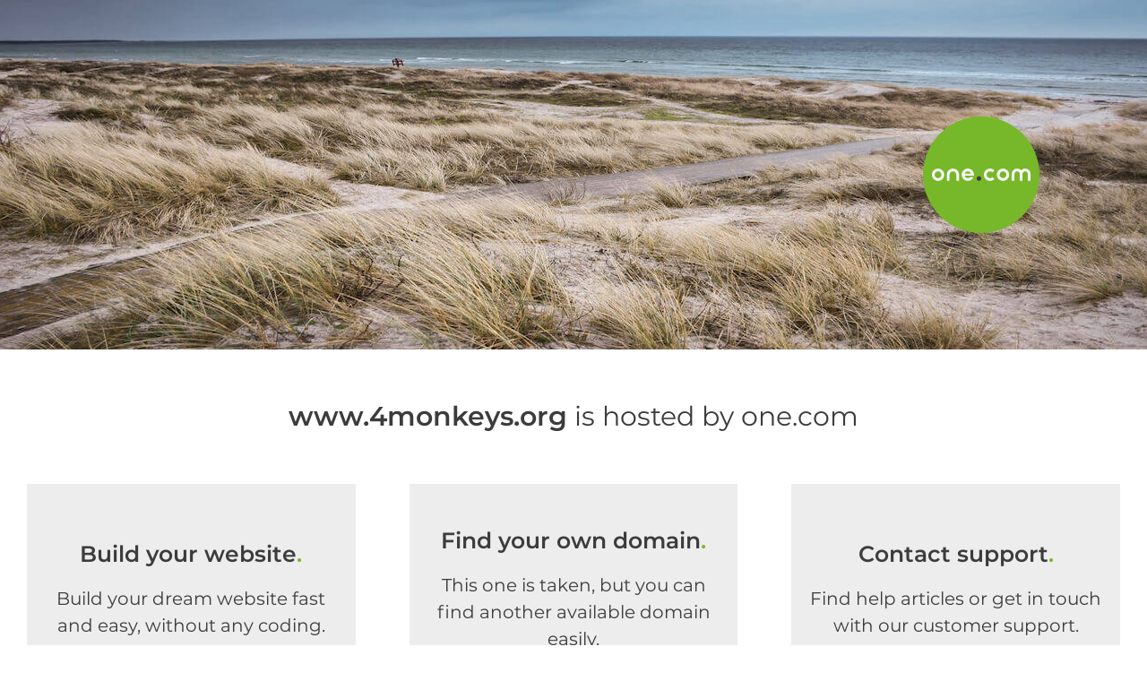

--- FILE ---
content_type: text/html; charset=UTF-8
request_url: http://www.4monkeys.org/
body_size: 138604
content:
<!DOCTYPE html><html data-version=v1.2.8-0-g1e0fa3b lang=en_us><head><meta http-equiv=Content-Type content="text/html; charset=UTF-8"><meta name=viewport content="width=device-width,initial-scale=1"><title data-i18n=domain-only.hosted-by>Hosted by one.com</title><link rel="shortcut icon" type=image/vnd.microsoft.icon href="[data-uri]"><style>@font-face{font-family:Montserrat;font-style:normal;font-weight:400;font-display:swap;src:local("Montserrat Regular"),local("Montserrat-Regular"),url(//www-static.cdn-one.com/fonts/montserrat/montserrat400.woff2) format("woff2"),url(//www-static.cdn-one.com/fonts/montserrat/montserrat400.woff) format("woff");unicode-range:U+00??,U+0131,U+0152-0153,U+02bb-02bc,U+02c6,U+02da,U+02dc,U+2000-206f,U+2074,U+20ac,U+2122,U+2191,U+2193,U+2212,U+2215,U+feff,U+fffd}@font-face{font-family:Montserrat;font-style:normal;font-weight:600;font-display:swap;src:local("Montserrat SemiBold"),local("Montserrat-SemiBold"),url(//www-static.cdn-one.com/fonts/montserrat/montserrat600.woff2) format("woff2"),url(//www-static.cdn-one.com/fonts/montserrat/montserrat600.woff) format("woff");unicode-range:U+00??,U+0131,U+0152-0153,U+02bb-02bc,U+02c6,U+02da,U+02dc,U+2000-206f,U+2074,U+20ac,U+2122,U+2191,U+2193,U+2212,U+2215,U+feff,U+fffd}body{background:#fff;font-family:Montserrat,Helvetica,Arial,sans-serif;margin:0}.Top{position:relative}.Construction{display:flex;flex-direction:column;background:url('[data-uri]') 50% no-repeat;background-size:cover;width:100%;height:390px;margin-bottom:60px}.Construction h1{height:122px;width:562px;color:#fff;font-size:50px;font-weight:600;letter-spacing:0;line-height:61px;margin:auto auto auto 120px}.GreenCircle{position:absolute;top:50%;right:120px;bottom:50%;margin:auto;border-radius:50%;background-color:#76b82a;width:130px;height:130px;color:#fff;display:flex;align-items:center;justify-content:center;box-sizing:border-box;padding:10px}.GreenCircle img{height:110px;width:110px}.Wrapper{padding:0 30px}.CustomWebsite,.WebsiteBuilder,.WordPress{background-color:#ededed}.Products,.ProductsContainer{display:flex;justify-content:space-between}.ProductsContainer{align-items:flex-start;width:100%}.CustomWebsite,.WebsiteBuilder,.WordPress{display:flex;align-items:center;flex-direction:column;justify-content:center;flex-grow:1;flex-basis:0;padding:0 20px;box-sizing:border-box;height:305px;width:400px;margin:0 60px 0 0}.CustomWebsite{margin-right:0}.CustomWebsite h1,.WebsiteBuilder h1,.WordPress h1{color:#3c3c3c;font-size:25px;font-weight:600;letter-spacing:0;line-height:30px;text-align:center;margin:0 0 20px;padding:0}h1 .GreenDot{color:#76b82a}.CustomWebsite p,.WebsiteBuilder p,.WordPress p{min-height:60px;max-width:380px}p{font-size:20px;margin:0 0 20px}.hosted-by,p{color:#3c3c3c;letter-spacing:0;line-height:30px;text-align:center}.hosted-by{font-size:30px;margin-bottom:60px}.Button{border-radius:27.5px;background-color:#0078c8;color:#fff;text-decoration:none;padding:15px 40px}.Button,.PoweredBy{text-align:center;font-size:15px}.PoweredBy{color:#3c3c3c;letter-spacing:0;line-height:19px;position:relative;float:right;padding:60px 0}@media screen and (max-width:600px){.Construction{display:block;width:auto;margin:auto auto 40px}.Construction h1{display:block;width:auto;margin:auto;font-size:40px;font-weight:600;letter-spacing:0;line-height:49px;text-align:center;padding:30px}.GreenCircle{height:100px;width:100px;right:118px;left:118px;top:65%;bottom:0}.GreenCircle img{height:80px;width:80px}.Products,.ProductsContainer,.Wrapper{display:block}.CustomWebsite,.WebsiteBuilder,.WordPress{padding:40px 30px;width:auto;margin:0 0 30px}.ComeBack{color:#3c3c3c;font-size:20px;letter-spacing:0;line-height:30px;text-align:center;margin-bottom:40px}}@media only screen and (min-device-width:375px) and (max-device-width:812px) and (-webkit-device-pixel-ratio:3) and (orientation:landscape){.GreenCircle{right:120px;left:120px;bottom:1%;top:auto}}@media screen and (min-width:602px) and (max-width:850px){.Construction{margin:auto auto 60px}.GreenCircle{height:100px;width:100px;right:118px;left:118px;top:65%;bottom:0}.GreenCircle img{height:80px;width:80px}.Products,.ProductsContainer{display:block}.CustomWebsite,.WebsiteBuilder,.WordPress{width:100%;margin:0 0 30px}}</style></head><body><div class=Top><div class=Construction></div><div class=Logo><div class=GreenCircle><img src=data:image/svg+xml,%3Csvg%20width%3D%22258%22%20height%3D%2232%22%20viewBox%3D%220%200%20258%2032%22%20xmlns%3D%22http%3A%2F%2Fwww.w3.org%2F2000%2Fsvg%22%3E%3Cg%20fill%3D%22none%22%20fill-rule%3D%22evenodd%22%3E%3Cpath%20d%3D%22M244%200c-4.182%200-7.935%201.833-10.5%204.739C230.935%201.833%20227.182%200%20223%200c-7.732%200-14%206.268-14%2014v18h7V14l.004-.241C216.131%2010.005%20219.215%207%20223%207c3.866%200%207%203.134%207%207v18h7V14l.004-.241C237.131%2010.005%20240.215%207%20244%207c3.866%200%207%203.134%207%207v18h7V14c0-7.732-6.268-14-14-14M186%2025c-4.971%200-9-4.029-9-9s4.029-9%209-9%209%204.029%209%209-4.029%209-9%209m0-25c-8.837%200-16%207.164-16%2016%200%208.837%207.163%2016%2016%2016s16-7.163%2016-16c0-8.836-7.163-16-16-16M152.0137%207c2.57%200%204.882%201.083%206.522%202.81l4.95-4.95c-2.908-2.993-6.969-4.86-11.472-4.86-8.837%200-16%207.164-16%2016%200%208.837%207.163%2016%2016%2016%204.503%200%208.564-1.866%2011.472-4.86l-4.95-4.951c-1.64%201.728-3.952%202.811-6.522%202.811-4.971%200-9-4.029-9-9s4.029-9%209-9%22%20fill%3D%22%23FFF%22%2F%3E%3Cpath%20d%3D%22M123%2020c3.313%200%206%202.687%206%206s-2.687%206-6%206-6-2.687-6-6%202.687-6%206-6%22%20fill%3D%22%233C3C3C%22%2F%3E%3Cpath%20d%3D%22M85.5117%2013.0005c1.236-3.496%204.569-6%208.488-6%203.919%200%207.253%202.504%208.489%206h-16.977zm24.488%203c0-8.837-7.163-16-16-16-8.836%200-16%207.163-16%2016%200%208.836%207.164%2016%2016%2016%206.523%200%2012.133-3.903%2014.625-9.5h-8.4c-1.617%201.548-3.81%202.5-6.225%202.5-4.103%200-7.564-2.746-8.648-6.5h24.454c.128-.815.194-1.65.194-2.5zM55%200c-8.836%200-16%207.164-16%2016v16h7v-2.77l.001.001L46%2016l.004-.266C46.144%2010.887%2050.118%207%2055%207c4.971%200%209%204.029%209%209v13.23l.001-.001L64%2032h7V16l-.003-.315C70.829%206.994%2063.731%200%2055%200M16%2025c-4.971%200-9-4.029-9-9s4.029-9%209-9%209%204.029%209%209-4.029%209-9%209m0-25C7.164%200%200%207.164%200%2016c0%208.837%207.164%2016%2016%2016s16-7.163%2016-16c0-8.836-7.164-16-16-16%22%20fill%3D%22%23FFF%22%2F%3E%3C%2Fg%3E%3C%2Fsvg%3E alt=One.com></div></div></div><div class=Wrapper><p class=hosted-by data-i18n=domain-only.domain-hosted-by><b data-text=domainName></b> is hosted by one.com</p><div class=Products><div class=ProductsContainer><div class=WebsiteBuilder><h1 data-i18n=domain-only.hostedby.tile.1.header>Build your website<span class=GreenDot>.</span></h1><p data-i18n=domain-only.hostedby.tile.1>Build your dream website fast and easy, without any coding.</p><a href="https://www.one.com/en/websitebuilder?utm_source=hosted_by&amp;utm_medium=hosted_by&amp;utm_campaign=domain-only" rel=nofollow class=Button id=WebsiteBuilderLink data-i18n=domain-only.hostedby.btn>Learn more</a></div><div class=WordPress><h1 data-i18n=domain-only.hostedby.tile.2.header>Find your own domain<span class=GreenDot>.</span></h1><p data-i18n=domain-only.hostedby.tile.2>This one is taken, but you can find another available domain easily.</p><a href="https://www.one.com/en/domain?utm_source=hosted_by&amp;utm_medium=hosted_by&amp;utm_campaign=domain-only" rel=nofollow class=Button id=WordPressLink data-i18n=domain-only.hostedby.btn>Learn more</a></div><div class=CustomWebsite><h1 data-i18n=domain-only.hostedby.tile.3.header>Contact support<span class=GreenDot>.</span></h1><p data-i18n=domain-only.hostedby.tile.3>Find help articles or get in touch with our customer support.</p><a href="https://www.one.com/en/info/contact?utm_source=hosted_by&amp;utm_medium=hosted_by&amp;utm_campaign=domain-only" rel=nofollow class=Button id=CustomLink data-i18n=domain-only.hostedby.btn>Learn more</a></div></div></div><a href="https://www.one.com/?utm_source=hosted_by?utm_source=hosted_by&amp;utm_medium=hosted_by&amp;utm_campaign=domain-only" rel=nofollow class=PoweredBy data-i18n=domain-only.hostedby.footer>powered by one.com</a></div><script>!function(o,e){'object'==typeof exports?module.exports=e():o.localeData=e()}(this,function(){return{defaultLocale:'en-US',supportedLocales:['cs-CZ','da-DK','de-DE','en-US','es-ES','fi-FI','fr-FR','it-IT','nb-NO','nl-NL','pl-PL','pt-PT','sv-SE'],localeAliases:{cs:'cs-CZ',da:'da-DK',de:'de-DE',en:'en-US',es:'es-ES',fi:'fi-FI',fr:'fr-FR',it:'it-IT',nb:'nb-NO',nl:'nl-NL',pl:'pl-PL',pt:'pt-PT',sv:'sv-SE'},messagesByLocale:{'cs-CZ':{'domain-only.domain-hosted-by':'Doména {0} je hostována u one.com','domain-only.hosted-by':'Hostováno u one.com','domain-only.hostedby.btn':'Více informací','domain-only.hostedby.footer':'provozuje one.com','domain-only.hostedby.link.custom':'https://www.one.com/cs/hosting','domain-only.hostedby.link.websitebuilder':'https://www.one.com/cs/websitebuilder','domain-only.hostedby.link.wordpress':'https://www.one.com/cs/wordpress','domain-only.hostedby.tile.1':'Vytvořte si sami od začátku atraktivní webové stránky v několika jednoduchých krocích','domain-only.hostedby.tile.1.header':'Website Builder{0}','domain-only.hostedby.tile.2':'Instalací 1 kliknutím si zpřístupníte další funkce a motivy.','domain-only.hostedby.tile.2.header':'WordPress{0}','domain-only.hostedby.tile.3':'Spolehlivý, rychlý a bezpečný hosting od one.com.','domain-only.hostedby.tile.3.header':'Vlastní webové stránky{0}'},'da-DK':{'domain-only.domain-hosted-by':'{0} er hosted hos one.com','domain-only.hosted-by':'Hosted hos one.com','domain-only.hostedby.btn':'Lær mere','domain-only.hostedby.footer':'drevet af one.com','domain-only.hostedby.link.custom':'https://www.one.com/da/info/kontakt?utm_source=hosted_by&utm_medium=hosted_by&utm_campaign=domain-only','domain-only.hostedby.link.websitebuilder':'https://www.one.com/da/hjemmesideprogram?utm_source=hosted_by&utm_medium=hosted_by&utm_campaign=domain-only','domain-only.hostedby.link.wordpress':'https://www.one.com/da/domaener?utm_source=hosted_by&utm_medium=hosted_by&utm_campaign=domain-only','domain-only.hostedby.tile.1':'Byg nemt og hurtigt den hjemmeside, du drømmer om, helt uden kodning.','domain-only.hostedby.tile.1.header':'Byg din hjemmeside{0}','domain-only.hostedby.tile.2':'Det her er optaget, men du finder nemt et andet, som er ledigt. ','domain-only.hostedby.tile.2.header':'Find dit domæne{0}','domain-only.hostedby.tile.3':'Find hjælp i vores guider eller kontakt vores kundesupport.','domain-only.hostedby.tile.3.header':'Kontakt support{0}'},'de-DE':{'domain-only.domain-hosted-by':'{0} wird von one.com gehostet','domain-only.hosted-by':'Gehostet von one.com','domain-only.hostedby.btn':'Erfahren Sie mehr','domain-only.hostedby.footer':'gehostet von one.com','domain-only.hostedby.link.custom':'https://www.one.com/de/info/kontakt?utm_source=hosted_by&utm_medium=hosted_by&utm_campaign=domain-only','domain-only.hostedby.link.websitebuilder':'https://www.one.com/de/homepagebaukasten?utm_source=hosted_by&utm_medium=hosted_by&utm_campaign=domain-only','domain-only.hostedby.link.wordpress':'https://www.one.com/de/domains?utm_source=hosted_by&utm_medium=hosted_by&utm_campaign=domain-only','domain-only.hostedby.tile.1':'Erstellen Sie Ihre Traum-Website schnell und einfach, ganz ohne Programmierkenntnisse.','domain-only.hostedby.tile.1.header':'Erstellen Sie Ihre Website{0}','domain-only.hostedby.tile.2':'Dieser Domainname ist vergeben, aber Sie können ganz einfach eine andere verfügbare Domain finden.','domain-only.hostedby.tile.2.header':'Finden Sie Ihre eigene Domain{0}','domain-only.hostedby.tile.3':'Finden Sie Hilfeartikel oder setzen Sie sich mit unserem Kundensupport in Verbindung.','domain-only.hostedby.tile.3.header':'Support kontaktieren{0}'},'en-US':{'domain-only.domain-hosted-by':'{0} is hosted by one.com','domain-only.hosted-by':'Hosted by one.com','domain-only.hostedby.btn':'Learn more','domain-only.hostedby.footer':'powered by one.com','domain-only.hostedby.link.custom':'https://www.one.com/en/info/contact?utm_source=hosted_by&utm_medium=hosted_by&utm_campaign=domain-only','domain-only.hostedby.link.websitebuilder':'https://www.one.com/en/websitebuilder?utm_source=hosted_by&utm_medium=hosted_by&utm_campaign=domain-only','domain-only.hostedby.link.wordpress':'https://www.one.com/en/domain?utm_source=hosted_by&utm_medium=hosted_by&utm_campaign=domain-only','domain-only.hostedby.tile.1':'Build your dream website fast and easy, without any coding.','domain-only.hostedby.tile.1.header':'Build your website{0}','domain-only.hostedby.tile.2':'This one is taken, but you can find another available domain easily.','domain-only.hostedby.tile.2.header':'Find your own domain{0}','domain-only.hostedby.tile.3':'Find help articles or get in touch with our customer support.','domain-only.hostedby.tile.3.header':'Contact support{0}'},'es-ES':{'domain-only.domain-hosted-by':'{0} se aloja en one.com','domain-only.hosted-by':'Alojado por one.com','domain-only.hostedby.btn':'Más información','domain-only.hostedby.footer':'alojado en one.com','domain-only.hostedby.link.custom':'https://www.one.com/es/informacion/informacion-de-contacto?utm_source=hosted_by&utm_medium=hosted_by&utm_campaign=domain-only','domain-only.hostedby.link.websitebuilder':'https://www.one.com/es/websitebuilder?utm_source=hosted_by&utm_medium=hosted_by&utm_campaign=domain-only','domain-only.hostedby.link.wordpress':'https://www.one.com/es/dominios?utm_source=hosted_by&utm_medium=hosted_by&utm_campaign=domain-only','domain-only.hostedby.tile.1':'Cree el sitio web de sus sueños, rápida y fácilmente, sin saber programar.','domain-only.hostedby.tile.1.header':'Cree su web{0}','domain-only.hostedby.tile.2':'Este no está disponible, pero puede buscar otro fácilmente.','domain-only.hostedby.tile.2.header':'Encuentre su dominio{0}','domain-only.hostedby.tile.3':'Encuentre artículos de ayuda o póngase en contacto con atención al cliente.','domain-only.hostedby.tile.3.header':'Contacte con atención al cliente{0}'},'fi-FI':{'domain-only.domain-hosted-by':'{0} on one.comin hallinnoima','domain-only.hosted-by':'one.comin isännöimä','domain-only.hostedby.btn':'Lue lisää','domain-only.hostedby.footer':'one.comin tarjoama','domain-only.hostedby.link.custom':'https://www.one.com/fi/info/ota-meihin-yhteytta?utm_source=hosted_by&utm_medium=hosted_by&utm_campaign=domain-only','domain-only.hostedby.link.websitebuilder':'https://www.one.com/fi/websitebuilder?utm_source=hosted_by&utm_medium=hosted_by&utm_campaign=domain-only','domain-only.hostedby.link.wordpress':'https://www.one.com/fi/verkkotunnukset?utm_source=hosted_by&utm_medium=hosted_by&utm_campaign=domain-only','domain-only.hostedby.tile.1':'Rakenna unelmiesi verkkosivusto nopeasti ja helposti ilman koodaamista.','domain-only.hostedby.tile.1.header':'Luo sivusto{0}','domain-only.hostedby.tile.2':'Tämä on jo varattu, mutta voit löytää toisen saatavilla olevan verkkotunnuksen helposti.','domain-only.hostedby.tile.2.header':'Löydä oma verkkotunnus{0}','domain-only.hostedby.tile.3':'Tutustu ohjeartikkeleihin tai ota yhteyttä asiakastukeen.','domain-only.hostedby.tile.3.header':'Ota yhteyttä asiakastukeen{0}'},'fr-FR':{'domain-only.domain-hosted-by':'{0} est hébergé par one.com','domain-only.hosted-by':'Hébergé par one.com','domain-only.hostedby.btn':'En savoir plus','domain-only.hostedby.footer':'par one.com','domain-only.hostedby.link.custom':'https://www.one.com/fr/info/contacts?utm_source=hosted_by&utm_medium=hosted_by&utm_campaign=domain-only','domain-only.hostedby.link.websitebuilder':'https://www.one.com/fr/creer-un-site?utm_source=hosted_by&utm_medium=hosted_by&utm_campaign=domain-only','domain-only.hostedby.link.wordpress':'https://www.one.com/fr/domaines?utm_source=hosted_by&utm_medium=hosted_by&utm_campaign=domain-only','domain-only.hostedby.tile.1':'Concevez le site web de vos rêves rapidement et facilement, sans codage.','domain-only.hostedby.tile.1.header':'Créez votre site web{0}','domain-only.hostedby.tile.2':'Celui-ci est déjà pris, mais vous pouvez trouver facilement un autre domaine disponible. ','domain-only.hostedby.tile.2.header':'Trouvez votre domaine{0}','domain-only.hostedby.tile.3':"Trouvez des articles d'aide ou contactez notre assistance.",'domain-only.hostedby.tile.3.header':"Contacter l'assistance{0}"},'it-IT':{'domain-only.domain-hosted-by':'{0} è ospitato da one.com','domain-only.hosted-by':'Ospitato da one.com','domain-only.hostedby.btn':'Scopri di più','domain-only.hostedby.footer':'con tecnologia one.com','domain-only.hostedby.link.custom':'https://www.one.com/it/info/informazioni-di-contatto?utm_source=hosted_by&utm_medium=hosted_by&utm_campaign=domain-only','domain-only.hostedby.link.websitebuilder':'https://www.one.com/it/websitebuilder?utm_source=hosted_by&utm_medium=hosted_by&utm_campaign=domain-only','domain-only.hostedby.link.wordpress':'https://www.one.com/it/domini?utm_source=hosted_by&utm_medium=hosted_by&utm_campaign=domain-only','domain-only.hostedby.tile.1':'Costruisce il sito Web dei tuoi sogni, in modo semplice e veloce, senza nessuna necessità di codifica.','domain-only.hostedby.tile.1.header':'Costruisci il tuo sito Web{0}','domain-only.hostedby.tile.2':'Questo dominio è già stato preso. Trovane uno disponibile! È facile!','domain-only.hostedby.tile.2.header':'Trova il tuo dominio{0}','domain-only.hostedby.tile.3':'Trova gli articoli guida o contatta il nostro servizio assistenza.','domain-only.hostedby.tile.3.header':"Contatta l'assistenza{0}"},'nb-NO':{'domain-only.domain-hosted-by':'{0} er hostet av one.com','domain-only.hosted-by':'Hostet av one.com','domain-only.hostedby.btn':'Les mer','domain-only.hostedby.footer':'drevet av one.com','domain-only.hostedby.link.custom':'https://www.one.com/no/info/kontakt?utm_source=hosted_by&utm_medium=hosted_by&utm_campaign=domain-only','domain-only.hostedby.link.websitebuilder':'https://www.one.com/no/nettsidebygger?utm_source=hosted_by&utm_medium=hosted_by&utm_campaign=domain-only','domain-only.hostedby.link.wordpress':'https://www.one.com/no/domener?utm_source=hosted_by&utm_medium=hosted_by&utm_campaign=domain-only','domain-only.hostedby.tile.1':'Bygg nettsiden du drømmer om raskt og enkelt, helt uten koding.','domain-only.hostedby.tile.1.header':'Bygg din egen nettside {0}','domain-only.hostedby.tile.2':'Dette domenet er opptatt, men du kan enkelt finne et annet tilgjengelig domene.','domain-only.hostedby.tile.2.header':'Finn ditt eget domene {0}','domain-only.hostedby.tile.3':'Finn hjelpeartikler eller kontakt vår kundeservice.','domain-only.hostedby.tile.3.header':'Kontakt support {0}'},'nl-NL':{'domain-only.domain-hosted-by':'{0} wordt door one.com gehost','domain-only.hosted-by':'Gehost door one.com','domain-only.hostedby.btn':'Lees meer','domain-only.hostedby.footer':'aangedreven door one.com','domain-only.hostedby.link.custom':'https://www.one.com/nl/info/contactgegevens?utm_source=hosted_by&utm_medium=hosted_by&utm_campaign=domain-only','domain-only.hostedby.link.websitebuilder':'https://www.one.com/nl/website-maker?utm_source=hosted_by&utm_medium=hosted_by&utm_campaign=domain-only','domain-only.hostedby.link.wordpress':'https://www.one.com/nl/domeinnaam?utm_source=hosted_by&utm_medium=hosted_by&utm_campaign=domain-only','domain-only.hostedby.tile.1':'Bouw snel en eenvoudig uw droomwebsite, zonder enige codering.','domain-only.hostedby.tile.1.header':'Bouw uw website{0}','domain-only.hostedby.tile.2':'Dit domein is bezet, maar u kunt gemakkelijk een ander beschikbaar domein vinden.','domain-only.hostedby.tile.2.header':'Vind uw eigen domein{0}','domain-only.hostedby.tile.3':'Vind helpartikelen of neem contact op met onze klantenondersteuning.','domain-only.hostedby.tile.3.header':'Neem contact op met de klantenondersteuning{0}'},'pl-PL':{'domain-only.domain-hosted-by':'{0} hostowana przez one.com','domain-only.hosted-by':'Hostowana przez one.com ','domain-only.hostedby.btn':'Dowiedz się więcej','domain-only.hostedby.footer':'obsługę zapewnia one.com','domain-only.hostedby.link.custom':'https://www.one.com/pl/hosting','domain-only.hostedby.link.websitebuilder':'https://www.one.com/pl/kreatorstron','domain-only.hostedby.link.wordpress':'https://www.one.com/pl/wordpress','domain-only.hostedby.tile.1':'Stwórz piękną witrynę od zera zaledwie w kilku prostych krokach.','domain-only.hostedby.tile.1.header':'Kreator stron{0}','domain-only.hostedby.tile.2':'Zainstaluj 1 click, aby odblokować więcej funkcji i szablonów.','domain-only.hostedby.tile.2.header':'WordPress{0}','domain-only.hostedby.tile.3':'Niezawodny, szybki i bezpieczny hosting one.com.','domain-only.hostedby.tile.3.header':'Niestandardowa witryna{0}'},'pt-PT':{'domain-only.domain-hosted-by':'{0} é alojado por one.com','domain-only.hosted-by':'Alojado por one.com','domain-only.hostedby.btn':'Saiba mais','domain-only.hostedby.footer':'desenvolvido por one.com','domain-only.hostedby.link.custom':'https://www.one.com/pt/info/informacoes-para-contacto?utm_source=hosted_by&utm_medium=hosted_by&utm_campaign=domain-only','domain-only.hostedby.link.websitebuilder':'https://www.one.com/pt/websitebuilder?utm_source=hosted_by&utm_medium=hosted_by&utm_campaign=domain-only','domain-only.hostedby.link.wordpress':'https://www.one.com/pt/dominios?utm_source=hosted_by&utm_medium=hosted_by&utm_campaign=domain-only','domain-only.hostedby.tile.1':'Crie o seu site de sonho de forma rápida e fácil, sem qualquer codificação.','domain-only.hostedby.tile.1.header':'Crie o seu site{0}','domain-only.hostedby.tile.2':'Este está tomado, mas pode encontrar facilmente outro domínio disponível.  ','domain-only.hostedby.tile.2.header':'Encontre o seu próprio domínio{0}','domain-only.hostedby.tile.3':'Encontre artigos de ajuda ou entre em contacto com a nossa assistência ao cliente.','domain-only.hostedby.tile.3.header':'Contacte a assistência{0}'},'sv-SE':{'domain-only.domain-hosted-by':'Domänen {0} ligger hos one.com','domain-only.hosted-by':'Domänen ligger hos one.com','domain-only.hostedby.btn':'Läs mer','domain-only.hostedby.footer':'driven av one.com','domain-only.hostedby.link.custom':'https://www.one.com/sv/info/kontakt?utm_source=hosted_by&utm_medium=hosted_by&utm_campaign=domain-only','domain-only.hostedby.link.websitebuilder':'https://www.one.com/sv/hemsideprogram?utm_source=hosted_by&utm_medium=hosted_by&utm_campaign=domain-only','domain-only.hostedby.link.wordpress':'https://www.one.com/sv/domaner?utm_source=hosted_by&utm_medium=hosted_by&utm_campaign=domain-only','domain-only.hostedby.tile.1':'Bygg din egen webbplats snabbt och enkelt utan kodning.','domain-only.hostedby.tile.1.header':'Bygg din webbplats{0}','domain-only.hostedby.tile.2':'Den här är upptagen, men du kan enkelt hitta någon annan tillgänglig domän.','domain-only.hostedby.tile.2.header':'Hitta din egen domän{0}','domain-only.hostedby.tile.3':'Hitta hjälptexter eller kontakta kundsupporten.','domain-only.hostedby.tile.3.header':'Kontakta supporten{0}'}}}}),function(o,e){'object'==typeof exports?module.exports=e():o.localeTools=e()}(this,function(){var o={activeLocale:null,getMessage:function(e,n,t){t=t||window,o.activeLocale||(o.activeLocale=o.getActiveLocale(t));var i=t.localeData.messagesByLocale[o.activeLocale][e];if(!i){var d=t.localeData.defaultLocale;i=t.localeData.messagesByLocale[d][e]}return i},getMessageParts:function(o){for(var e=[],n=o.split(/\{[^}]+\}/),t=0;t<n.length;t++)e.push(n[t]),t+1<n.length&&e.push({type:'placeholder'});return e},getActiveLocale:function(e){e=e||window;var n=o.findUserPreferredLocales(e);if(e&&e.location&&e.location.search)for(var t=e.location.search.replace(/^\?/,'').split('&'),i=0;t.length>i;i++){var d=t[i].split('=');if('lang'===d[0]&&d[1]){n.unshift(d[1]);break}}return o.findBestMatchLocale(n,e.localeData)},expandLocales:function(o){for(var e=[],n=0;n<o.length;n++){var t=o[n];e.push(t);var i=t.match(/^(\w{2})[-_]/);i&&-1===o.indexOf(i[1])&&e.push(i[1])}return e},findBestMatchLocale:function(e,n){e=o.expandLocales(e);var t=n.defaultLocale,i=n.supportedLocales,d=[];for(var a in n.localeAliases)d.push(a);for(var s=0;s<e.length;s++){var m=e[s];if(-1!==i.indexOf(m)){t=m;break}if(-1!==d.indexOf(m)&&-1!==i.indexOf(n.localeAliases[m])){t=n.localeAliases[m];break}}return t},findUserPreferredLocales:function(o){var e=(o=o||window).navigator||{};if(e.languages)return e.languages.slice(0);var n=[];return e.systemLanguage&&n.push(e.systemLanguage),e.language&&n.push(e.language),e.browserLanguage&&n.push(e.browserLanguage),n.push('en-US'),n}};return o}),function(o,e){'object'==typeof exports?module.exports=e(require('./locale-tools')):o.applyToDom=e(o.localeTools)}(this,function(o){return function(e){!function(o,e){var n=[o];for(;n.length;){var t=n.shift(),i=t.parentNode,d=!0;if(i&&1===t.nodeType){if(t.hasAttribute&&t.hasAttribute('data-i18n')){var a={text:t.getAttribute('data-i18n')};if(a.text){for(var s='',m=[],l=0,y=0;y<t.childNodes.length;y+=1){var r=t.childNodes[y];3===r.nodeType?s+=r.nodeValue:(s+='{'+l+'}',l+=1,m.push(r))}if(s=(s=s.replace(/^[ \n\t]+|[ \n\t]+$/g,'')).replace(/[ \n\t]+/g,' '),!1===e({type:'i18nTagText',node:t,key:a.text,defaultValue:s,placeHolders:m}))return}else e({node:t});t.parentNode||(d=!1,n.unshift(i))}t.hasAttribute&&t.hasAttribute('data-text')&&e({type:'textReplacement',node:t,key:t.getAttribute('data-text')})}if(d&&t.childNodes)for(var h=t.childNodes.length-1;h>=0;h-=1)n.unshift(t.childNodes[h])}}(document,function(n){if('textReplacement'===n.type)n.node.innerText=e[n.key];else{if('i18nTagText'!==n.type)return!1;var t=o.getMessage(n.key),i=o.getMessageParts(t),d=n.node.childNodes;d.length<i.length&&''===i[0]&&'placeholder'===i[1].type&&(i=i.slice(1));for(var a=0;a<d.length;a++){var s=i[a],m=d[a];s.type&&'placeholder'===s.type||(m.textContent=s)}}})}}),window.applyToDom({domainName:window.location.hostname});var websiteBuilderUrl=window.localeTools.getMessage('domain-only.hostedby.link.websitebuilder','https://www.one.com/en/websitebuilder?utm_source=hosted_by&utm_medium=hosted_by&utm_campaign=domain-only');document.getElementById('WebsiteBuilderLink').setAttribute('href',websiteBuilderUrl);var wordPressUrl=window.localeTools.getMessage('domain-only.hostedby.link.wordpress','https://www.one.com/en/domain?utm_source=hosted_by&utm_medium=hosted_by&utm_campaign=domain-only');document.getElementById('WordPressLink').setAttribute('href',wordPressUrl);var customUrl=window.localeTools.getMessage('domain-only.hostedby.link.custom','https://www.one.com/en/info/contact?utm_source=hosted_by&utm_medium=hosted_by&utm_campaign=domain-only');document.getElementById('CustomLink').setAttribute('href',customUrl)</script></body></html>